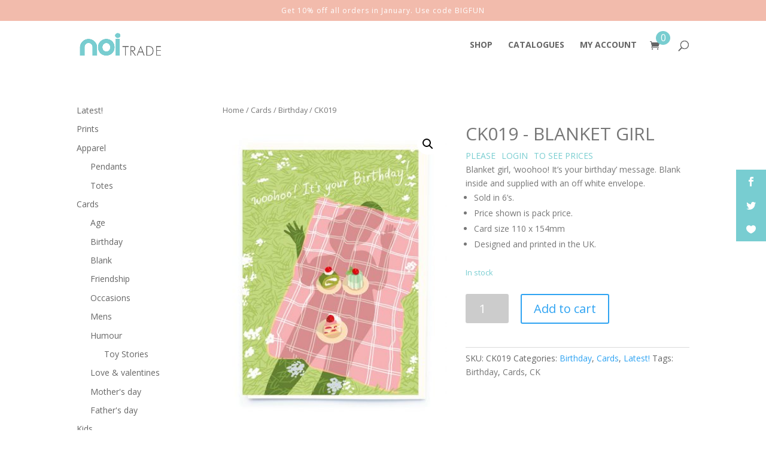

--- FILE ---
content_type: text/html; charset=UTF-8
request_url: https://trade.noipublishing.com/product/ck019/
body_size: 16101
content:
<!DOCTYPE html>
<!--[if IE 6]>
<html id="ie6" lang="en-US">
<![endif]-->
<!--[if IE 7]>
<html id="ie7" lang="en-US">
<![endif]-->
<!--[if IE 8]>
<html id="ie8" lang="en-US">
<![endif]-->
<!--[if !(IE 6) | !(IE 7) | !(IE 8)  ]><!-->
<html lang="en-US">
<!--<![endif]-->
<head>
	<meta charset="UTF-8" />
			
	<meta http-equiv="X-UA-Compatible" content="IE=edge">
	<link rel="pingback" href="https://trade.noipublishing.com/xmlrpc.php" />

		<!--[if lt IE 9]>
	<script src="https://trade.noipublishing.com/wp-content/themes/Divi/js/html5.js" type="text/javascript"></script>
	<![endif]-->

	<script type="text/javascript">
		document.documentElement.className = 'js';
	</script>

	<script>var et_site_url='https://trade.noipublishing.com';var et_post_id='130131';function et_core_page_resource_fallback(a,b){"undefined"===typeof b&&(b=a.sheet.cssRules&&0===a.sheet.cssRules.length);b&&(a.onerror=null,a.onload=null,a.href?a.href=et_site_url+"/?et_core_page_resource="+a.id+et_post_id:a.src&&(a.src=et_site_url+"/?et_core_page_resource="+a.id+et_post_id))}
</script><title>CK019 | noi</title>

<!-- Google Tag Manager for WordPress by gtm4wp.com -->
<script data-cfasync="false" data-pagespeed-no-defer>//<![CDATA[
	var gtm4wp_datalayer_name = "dataLayer";
	var dataLayer = dataLayer || [];
	var gtm4wp_use_sku_instead        = 0;
	var gtm4wp_id_prefix              = '';
	var gtm4wp_remarketing            = 1;
	var gtm4wp_eec                    = 1;
	var gtm4wp_classicec              = false;
	var gtm4wp_currency               = 'GBP';
	var gtm4wp_product_per_impression = 0;
	var gtm4wp_needs_shipping_address = false;
//]]>
</script>
<!-- End Google Tag Manager for WordPress by gtm4wp.com --><link rel='dns-prefetch' href='//maxcdn.bootstrapcdn.com' />
<link rel='dns-prefetch' href='//fonts.googleapis.com' />
<link rel='dns-prefetch' href='//netdna.bootstrapcdn.com' />
<link rel='dns-prefetch' href='//s.w.org' />
<link rel="alternate" type="application/rss+xml" title="noi &raquo; Feed" href="https://trade.noipublishing.com/feed/" />
<link rel="alternate" type="application/rss+xml" title="noi &raquo; Comments Feed" href="https://trade.noipublishing.com/comments/feed/" />
<link rel="alternate" type="application/rss+xml" title="noi &raquo; CK019 Comments Feed" href="https://trade.noipublishing.com/product/ck019/feed/" />
		<script type="text/javascript">
			window._wpemojiSettings = {"baseUrl":"https:\/\/s.w.org\/images\/core\/emoji\/13.0.0\/72x72\/","ext":".png","svgUrl":"https:\/\/s.w.org\/images\/core\/emoji\/13.0.0\/svg\/","svgExt":".svg","source":{"concatemoji":"https:\/\/trade.noipublishing.com\/wp-includes\/js\/wp-emoji-release.min.js?ver=5.5.3"}};
			!function(e,a,t){var r,n,o,i,p=a.createElement("canvas"),s=p.getContext&&p.getContext("2d");function c(e,t){var a=String.fromCharCode;s.clearRect(0,0,p.width,p.height),s.fillText(a.apply(this,e),0,0);var r=p.toDataURL();return s.clearRect(0,0,p.width,p.height),s.fillText(a.apply(this,t),0,0),r===p.toDataURL()}function l(e){if(!s||!s.fillText)return!1;switch(s.textBaseline="top",s.font="600 32px Arial",e){case"flag":return!c([127987,65039,8205,9895,65039],[127987,65039,8203,9895,65039])&&(!c([55356,56826,55356,56819],[55356,56826,8203,55356,56819])&&!c([55356,57332,56128,56423,56128,56418,56128,56421,56128,56430,56128,56423,56128,56447],[55356,57332,8203,56128,56423,8203,56128,56418,8203,56128,56421,8203,56128,56430,8203,56128,56423,8203,56128,56447]));case"emoji":return!c([55357,56424,8205,55356,57212],[55357,56424,8203,55356,57212])}return!1}function d(e){var t=a.createElement("script");t.src=e,t.defer=t.type="text/javascript",a.getElementsByTagName("head")[0].appendChild(t)}for(i=Array("flag","emoji"),t.supports={everything:!0,everythingExceptFlag:!0},o=0;o<i.length;o++)t.supports[i[o]]=l(i[o]),t.supports.everything=t.supports.everything&&t.supports[i[o]],"flag"!==i[o]&&(t.supports.everythingExceptFlag=t.supports.everythingExceptFlag&&t.supports[i[o]]);t.supports.everythingExceptFlag=t.supports.everythingExceptFlag&&!t.supports.flag,t.DOMReady=!1,t.readyCallback=function(){t.DOMReady=!0},t.supports.everything||(n=function(){t.readyCallback()},a.addEventListener?(a.addEventListener("DOMContentLoaded",n,!1),e.addEventListener("load",n,!1)):(e.attachEvent("onload",n),a.attachEvent("onreadystatechange",function(){"complete"===a.readyState&&t.readyCallback()})),(r=t.source||{}).concatemoji?d(r.concatemoji):r.wpemoji&&r.twemoji&&(d(r.twemoji),d(r.wpemoji)))}(window,document,window._wpemojiSettings);
		</script>
		<meta content="Divi Child v.2.7.4" name="generator"/><style type="text/css">
img.wp-smiley,
img.emoji {
	display: inline !important;
	border: none !important;
	box-shadow: none !important;
	height: 1em !important;
	width: 1em !important;
	margin: 0 .07em !important;
	vertical-align: -0.1em !important;
	background: none !important;
	padding: 0 !important;
}
</style>
	<link rel='stylesheet' id='sb_instagram_styles-css'  href='https://trade.noipublishing.com/wp-content/plugins/instagram-feed/css/sbi-styles.min.css?ver=2.5.4' type='text/css' media='all' />
<link rel='stylesheet' id='wp-block-library-css'  href='https://trade.noipublishing.com/wp-includes/css/dist/block-library/style.min.css?ver=5.5.3' type='text/css' media='all' />
<link rel='stylesheet' id='wc-block-vendors-style-css'  href='https://trade.noipublishing.com/wp-content/plugins/woocommerce/packages/woocommerce-blocks/build/vendors-style.css?ver=3.4.0' type='text/css' media='all' />
<link rel='stylesheet' id='wc-block-style-css'  href='https://trade.noipublishing.com/wp-content/plugins/woocommerce/packages/woocommerce-blocks/build/style.css?ver=3.4.0' type='text/css' media='all' />
<link rel='stylesheet' id='wtfdivi-user-css-css'  href='https://trade.noipublishing.com/wp-content/uploads/wtfdivi/wp_head.css?1495969499&#038;ver=5.5.3' type='text/css' media='all' />
<link rel='stylesheet' id='pop_up-css'  href='https://trade.noipublishing.com/wp-content/plugins/hide-price-until-login/assets/css/pop_up.css?ver=5.5.3' type='text/css' media='all' />
<link rel='stylesheet' id='fontawesome-css'  href='https://maxcdn.bootstrapcdn.com/font-awesome/4.5.0/css/font-awesome.min.css?ver=5.5.3' type='text/css' media='all' />
<link rel='stylesheet' id='foundation-css'  href='https://trade.noipublishing.com/wp-content/plugins/universal-icons/font/foundation-icons.css?ver=5.5.3' type='text/css' media='all' />
<link rel='stylesheet' id='woo-related-products-css'  href='https://trade.noipublishing.com/wp-content/plugins/woo-related-products-refresh-on-reload/public/css/woo-related-products-public.css?ver=1.0.0' type='text/css' media='all' />
<link rel='stylesheet' id='photoswipe-css'  href='https://trade.noipublishing.com/wp-content/plugins/woocommerce/assets/css/photoswipe/photoswipe.min.css?ver=4.6.1' type='text/css' media='all' />
<link rel='stylesheet' id='photoswipe-default-skin-css'  href='https://trade.noipublishing.com/wp-content/plugins/woocommerce/assets/css/photoswipe/default-skin/default-skin.min.css?ver=4.6.1' type='text/css' media='all' />
<link rel='stylesheet' id='woocommerce-layout-css'  href='https://trade.noipublishing.com/wp-content/plugins/woocommerce/assets/css/woocommerce-layout.css?ver=4.6.1' type='text/css' media='all' />
<style id='woocommerce-layout-inline-css' type='text/css'>

	.infinite-scroll .woocommerce-pagination {
		display: none;
	}
</style>
<link rel='stylesheet' id='woocommerce-smallscreen-css'  href='https://trade.noipublishing.com/wp-content/plugins/woocommerce/assets/css/woocommerce-smallscreen.css?ver=4.6.1' type='text/css' media='only screen and (max-width: 768px)' />
<link rel='stylesheet' id='woocommerce-general-css'  href='https://trade.noipublishing.com/wp-content/plugins/woocommerce/assets/css/woocommerce.css?ver=4.6.1' type='text/css' media='all' />
<style id='woocommerce-inline-inline-css' type='text/css'>
.woocommerce form .form-row .required { visibility: visible; }
</style>
<link rel='stylesheet' id='et_monarch-css-css'  href='https://trade.noipublishing.com/wp-content/plugins/monarch/css/style.css?ver=1.4.13' type='text/css' media='all' />
<link rel='stylesheet' id='et-gf-open-sans-css'  href='https://fonts.googleapis.com/css?family=Open+Sans:400,700' type='text/css' media='all' />
<link rel='stylesheet' id='divi-style-css'  href='https://trade.noipublishing.com/wp-content/themes/Divi-child/style.css?ver=4.4.2' type='text/css' media='all' />
<link rel='stylesheet' id='et-builder-googlefonts-cached-css'  href='https://fonts.googleapis.com/css?family=Montserrat%3A100%2C100italic%2C200%2C200italic%2C300%2C300italic%2Cregular%2Citalic%2C500%2C500italic%2C600%2C600italic%2C700%2C700italic%2C800%2C800italic%2C900%2C900italic&#038;ver=5.5.3#038;subset=latin-ext,vietnamese,cyrillic,latin,cyrillic-ext' type='text/css' media='all' />
<link rel='stylesheet' id='eticonfont-styles-css'  href='https://trade.noipublishing.com/wp-content/plugins/elegant-themes-icons/assets/css/etfonts-style.css?ver=5.5.3' type='text/css' media='all' />
<!--[if IE 7]>
<link rel='stylesheet' id='fontawesome-ie-css'  href='//netdna.bootstrapcdn.com/font-awesome/3.2.1/css/font-awesome-ie7.min.css?ver=1.3.9' type='text/css' media='all' />
<![endif]-->
<link rel='stylesheet' id='dashicons-css'  href='https://trade.noipublishing.com/wp-includes/css/dashicons.min.css?ver=5.5.3' type='text/css' media='all' />
		<style>
			/* Accessible for screen readers but hidden from view */
			.fa-hidden { position:absolute; left:-10000px; top:auto; width:1px; height:1px; overflow:hidden; }
			.rtl .fa-hidden { left:10000px; }
			.fa-showtext { margin-right: 5px; }
		</style>
		<script type='text/javascript' src='https://trade.noipublishing.com/wp-includes/js/jquery/jquery.js?ver=1.12.4-wp' id='jquery-core-js'></script>
<script type='text/javascript' src='https://trade.noipublishing.com/wp-content/plugins/duracelltomi-google-tag-manager/js/gtm4wp-form-move-tracker.js?ver=1.11.5' id='gtm4wp-form-move-tracker-js'></script>
<script type='text/javascript' src='https://trade.noipublishing.com/wp-content/plugins/duracelltomi-google-tag-manager/js/gtm4wp-woocommerce-enhanced.js?ver=1.11.5' id='gtm4wp-woocommerce-enhanced-js'></script>
<script type='text/javascript' src='https://trade.noipublishing.com/wp-content/plugins/bloom/core/admin/js/es6-promise.auto.min.js?ver=5.5.3' id='es6-promise-js'></script>
<script type='text/javascript' id='et-core-api-spam-recaptcha-js-extra'>
/* <![CDATA[ */
var et_core_api_spam_recaptcha = {"site_key":"","page_action":{"action":"ck019"}};
/* ]]> */
</script>
<script type='text/javascript' src='https://trade.noipublishing.com/wp-content/plugins/bloom/core/admin/js/recaptcha.js?ver=5.5.3' id='et-core-api-spam-recaptcha-js'></script>
<link rel="https://api.w.org/" href="https://trade.noipublishing.com/wp-json/" /><link rel="alternate" type="application/json" href="https://trade.noipublishing.com/wp-json/wp/v2/product/130131" /><link rel="EditURI" type="application/rsd+xml" title="RSD" href="https://trade.noipublishing.com/xmlrpc.php?rsd" />
<link rel="wlwmanifest" type="application/wlwmanifest+xml" href="https://trade.noipublishing.com/wp-includes/wlwmanifest.xml" /> 
<meta name="generator" content="WordPress 5.5.3" />
<meta name="generator" content="WooCommerce 4.6.1" />
<link rel="canonical" href="https://trade.noipublishing.com/product/ck019/" />
<link rel='shortlink' href='https://trade.noipublishing.com/?p=130131' />
<link rel="alternate" type="application/json+oembed" href="https://trade.noipublishing.com/wp-json/oembed/1.0/embed?url=https%3A%2F%2Ftrade.noipublishing.com%2Fproduct%2Fck019%2F" />
<link rel="alternate" type="text/xml+oembed" href="https://trade.noipublishing.com/wp-json/oembed/1.0/embed?url=https%3A%2F%2Ftrade.noipublishing.com%2Fproduct%2Fck019%2F&#038;format=xml" />
<style>.woocommerce div.product .in_stock_color { color: #77a464 }ul.products .in_stock_color { color: #77a464 }.woocommerce-table__product-name .in_stock_color { color: #77a464 }.woocommerce div.product .only_s_left_in_stock_color { color: #77a464 }ul.products .only_s_left_in_stock_color { color: #77a464 }.woocommerce-table__product-name .only_s_left_in_stock_color { color: #77a464 }.woocommerce div.product .s_in_stock_color { color: #77a464 }ul.products .s_in_stock_color { color: #77a464 }.woocommerce-table__product-name .s_in_stock_color { color: #77a464 }.woocommerce div.product .available_on_backorder_color { color: #77a464 }ul.products .available_on_backorder_color { color: #77a464 }.woocommerce-table__product-name .available_on_backorder_color { color: #77a464 }.woocommerce div.product .can_be_backordered_color { color: #77a464 }ul.products .can_be_backordered_color { color: #77a464 }.woocommerce-table__product-name .can_be_backordered_color { color: #77a464 }.woocommerce div.product .out_of_stock_color { color: #bfbfbf }ul.products .out_of_stock_color { color: #bfbfbf }.woocommerce-table__product-name .out_of_stock_color { color: #bfbfbf }</style><!-- woo-custom-stock-status-color-css -->
<!-- Google Tag Manager for WordPress by gtm4wp.com -->
<script data-cfasync="false" data-pagespeed-no-defer>//<![CDATA[
	var dataLayer_content = {"pagePostType":"product","pagePostType2":"single-product","pagePostAuthor":"Noi Publishing","productRatingCounts":[],"productAverageRating":0,"productReviewCount":0,"productType":"simple","productIsVariable":0,"ecomm_prodid":130131,"ecomm_pagetype":"product","ecomm_totalvalue":7.2,"ecommerce":{"currencyCode":"GBP","detail":{"products":[{"id":130131,"name":"CK019","sku":"CK019","category":"Latest!","price":7.2,"stocklevel":13}]}}};
	dataLayer.push( dataLayer_content );//]]>
</script>
<script data-cfasync="false">//<![CDATA[
(function(w,d,s,l,i){w[l]=w[l]||[];w[l].push({'gtm.start':
new Date().getTime(),event:'gtm.js'});var f=d.getElementsByTagName(s)[0],
j=d.createElement(s),dl=l!='dataLayer'?'&l='+l:'';j.async=true;j.src=
'//www.googletagmanager.com/gtm.'+'js?id='+i+dl;f.parentNode.insertBefore(j,f);
})(window,document,'script','dataLayer','GTM-P5V2NL7');//]]>
</script>
<!-- End Google Tag Manager -->
<!-- End Google Tag Manager for WordPress by gtm4wp.com --><style type="text/css" id="et-social-custom-css">
				.et_monarch .et_social_sidebar_networks li, .et_monarch .et_social_mobile li { background: #78cdd1; } .et_monarch .et_social_sidebar_networks .et_social_icons_container li:hover, .et_monarch .et_social_mobile .et_social_icons_container li:hover { background: #ffffff !important; } .et_social_sidebar_border li { border-color: #ffffff !important; } .et_monarch .et_social_sidebar_networks .et_social_icons_container li i, .et_monarch .et_social_sidebar_networks .et_social_icons_container li .et_social_count, .et_monarch .et_social_mobile .et_social_icons_container li i, .et_monarch .et_social_mobile .et_social_icons_container li .et_social_count { color: #ffffff; } .et_monarch .et_social_sidebar_networks .et_social_icons_container li:hover i, .et_monarch .et_social_sidebar_networks .et_social_icons_container li:hover .et_social_count, .et_monarch .et_social_mobile .et_social_icons_container li:hover i, .et_monarch .et_social_mobile .et_social_icons_container li:hover .et_social_count { color: #78cdd1 !important; } .et_monarch .widget_monarchwidget .et_social_networks ul li, .et_monarch .widget_monarchwidget.et_social_circle li i { background: #ffffff !important; } .et_monarch .widget_monarchwidget.et_social_rounded .et_social_icons_container li:hover, .et_monarch .widget_monarchwidget.et_social_rectangle .et_social_icons_container li:hover, .et_monarch .widget_monarchwidget.et_social_circle .et_social_icons_container li:hover i.et_social_icon { background: #78cdd1 !important; } .et_monarch .widget_monarchwidget .et_social_icon, .et_monarch .widget_monarchwidget.et_social_networks .et_social_network_label, .et_monarch .widget_monarchwidget .et_social_sidebar_count { color: #78cdd1; } .et_monarch .widget_monarchwidget .et_social_icons_container li:hover .et_social_icon, .et_monarch .widget_monarchwidget.et_social_networks .et_social_icons_container li:hover .et_social_network_label, .et_monarch .widget_monarchwidget .et_social_icons_container li:hover .et_social_sidebar_count { color: #ffffff !important; } 
			</style><meta name="viewport" content="width=device-width, initial-scale=1.0, maximum-scale=1.0, user-scalable=0" /><link rel="shortcut icon" href="https://trade.noipublishing.com/wp-content/uploads/2017/02/logofavicon.jpg" />	<noscript><style>.woocommerce-product-gallery{ opacity: 1 !important; }</style></noscript>
	<link rel="stylesheet" id="et-divi-customizer-global-cached-inline-styles" href="https://trade.noipublishing.com/wp-content/et-cache/global/et-divi-customizer-global-1767385816857.min.css" onerror="et_core_page_resource_fallback(this, true)" onload="et_core_page_resource_fallback(this)" /><style>
#main-footer {
    background-color: #fde6df;
}
.footer-widget li:before {
    border-color: #78cdd1;
}
</style>	
</head>
<body class="paged product-template-default single single-product postid-130131 theme-Divi desktop woocommerce woocommerce-page woocommerce-no-js et_bloom et_monarch et_button_custom_icon et_pb_button_helper_class et_fixed_nav et_show_nav et_primary_nav_dropdown_animation_fade et_secondary_nav_dropdown_animation_fade et_header_style_left et_pb_footer_columns_1_4__1_2 et_cover_background osx et_pb_gutters2 et_left_sidebar et_divi_theme et-db et_minified_js et_minified_css">
	<div id="page-container">

	
	
		<header id="main-header" data-height-onload="98">
		
		 <div class="top_strip_header" style="background:#f2bbac;color:#ffffff">Get 10% off all orders in January. Use code BIGFUN </div>		
			<div class="container clearfix et_menu_container">
							<div class="logo_container">
					<span class="logo_helper"></span>
					<a href="https://trade.noipublishing.com/">
						<img src="https://trade.noipublishing.com/wp-content/uploads/2017/06/tradelogo1.jpg" alt="noi" id="logo" data-height-percentage="74" />
					</a>
				</div>
				<div id="et-top-navigation" data-height="98" data-fixed-height="40">
											<nav id="top-menu-nav">
						<ul id="top-menu" class="nav"><li id="menu-item-3628" class="menu-item menu-item-type-post_type menu-item-object-page menu-item-3628"><a href="https://trade.noipublishing.com/shop-2/">SHOP</a></li>
<li id="menu-item-129945" class="menu-item menu-item-type-post_type menu-item-object-page menu-item-129945"><a href="https://trade.noipublishing.com/product-data/">CATALOGUES</a></li>
<li id="menu-item-410" class="menu-item menu-item-type-post_type menu-item-object-page menu-item-410"><a href="https://trade.noipublishing.com/my-account/">MY ACCOUNT</a></li>
</ul>						</nav>
					
					<a href="https://trade.noipublishing.com/cart/" class="et-cart-info">
        <span></span><div class="cart-count">0</div>
      </a>
					
										<div id="et_top_search">
						<span id="et_search_icon"></span>
					</div>
					
					<div id="et_mobile_nav_menu">
				<div class="mobile_nav closed">
					<span class="select_page">Select Page</span>
					<span class="mobile_menu_bar mobile_menu_bar_toggle"></span>
				</div>
			</div>				</div> <!-- #et-top-navigation -->
			</div> <!-- .container -->
			<div class="et_search_outer">
				<div class="container et_search_form_container">
					<form role="search" method="get" class="et-search-form" action="https://trade.noipublishing.com/">
					<input type="hidden" name="post_type" value="product" /><input type="search" class="et-search-field" placeholder="Search &hellip;" value="" name="s" title="Search for:" />					</form>
					<span class="et_close_search_field"></span>
				</div>
			</div>
		</header> <!-- #main-header -->

		<div id="et-main-area">
	
		<div id="main-content">
			<div class="container">
				<div id="content-area" class="clearfix">
					<div id="left-area"><nav class="woocommerce-breadcrumb"><a href="https://trade.noipublishing.com">Home</a>&nbsp;&#47;&nbsp;<a href="https://trade.noipublishing.com/product-category/cards/">Cards</a>&nbsp;&#47;&nbsp;<a href="https://trade.noipublishing.com/product-category/cards/birthday/">Birthday</a>&nbsp;&#47;&nbsp;CK019</nav>
					
			
<div class="woocommerce-notices-wrapper"></div>
<div id="product-130131" class="post-130131 product type-product status-publish has-post-thumbnail product_cat-birthday product_cat-cards product_cat-new product_tag-birthday product_tag-cards product_tag-ck pa_size-ck pa_unit_of_sale-ck first instock taxable shipping-taxable purchasable product-type-simple">

	<div class="clearfix"><div class="woocommerce-product-gallery woocommerce-product-gallery--with-images woocommerce-product-gallery--columns-4 images" data-columns="4" style="opacity: 0; transition: opacity .25s ease-in-out;">
	<figure class="woocommerce-product-gallery__wrapper">
		<div data-thumb="https://trade.noipublishing.com/wp-content/uploads/2022/06/CK019-100x100.jpg" data-thumb-alt="" class="woocommerce-product-gallery__image"><a href="https://trade.noipublishing.com/wp-content/uploads/2022/06/CK019.jpg"><img width="355" height="470" src="https://trade.noipublishing.com/wp-content/uploads/2022/06/CK019-355x470.jpg" class="wp-post-image" alt="" loading="lazy" title="CK019.jpg" data-caption="" data-src="https://trade.noipublishing.com/wp-content/uploads/2022/06/CK019.jpg" data-large_image="https://trade.noipublishing.com/wp-content/uploads/2022/06/CK019.jpg" data-large_image_width="573" data-large_image_height="758" /></a></div>	</figure>
</div>

	<div class="summary entry-summary">

		<h1>CK019 - BLANKET GIRL</h1>	<div class="ced_hpul_single_summary_wrapper">
		<span></span>
		<span class='ced_hpul_login_link'>PLEASE</span><a id='ced_hpul_login_link' class='ced_hpul_login_link' data-caption='Register/Login Form' data-form='https://trade.noipublishing.com/my-account' href='javascript:void(0);'>LOGIN</a><span class='ced_hpul_login_link'>TO SEE PRICES</span><div id="ced_hpul_guest_registration_form_wrap" style="display: none">
	<div id="ced_hpul_guest_registration_form" class="ced_hpul_guest_registration_form">
		<table border="0">
			<caption>
				Registration Form			</caption>
			<tr>
				<td>
					User name : 				</td>
				<td>
					<input type="text" placeholder="Enter user name" id="user_name">
				</td>
			</tr>
			<tr>
				<td>
					Email : 				</td>
				<td>
					<input type="email" placeholder="Enter user email" id="user_email">
				</td>
			</tr>
			<tr>
				<td>
					Password : 				</td>
				<td>
					<input type="password" placeholder="Enter password" id="user_pass">
				</td>
			</tr>
			<tr>
				<td>
					Confirm Password : 				</td>
				<td>
					<input type="password" placeholder="Enter password again" id="user_cpass">
				</td>
			</tr>

			
			<tr>
				<td colspan="2">
					Already Registered ! Click 					<a id="ced_hp_login_form_link" data-caption="Login Form" href="javascript:void(0)"> 
						 Here					</a>
					 to login.				</td>
			</tr>

					</table>
				<input type="button" id="ced_hpul_submit" class="button alt" value="Sign Up" name="submit_pass">
		<img src="https://trade.noipublishing.com/wp-content/plugins/hide-price-until-login/assets/images/loading.gif" id="ced_hpul_loading_img" class="loading-img">
		<span id="ced_hpul_success_message" class="success-msg" ></span>
		<span id="ced_hpul_error_message" class="error-msg"></span>
	</div> 
</div>
<div id="ced_hpul_login_form_wrap" style="display: none">
	<div id="ced_hpul_login_form" class="ced_hpul_login_form">
		<table>
			<caption>Login Form</caption>
			<tr>
				<td>
					User name : 				</td>
				<td>
					<input type="text" placeholder="Enter user name" id="login_user_name">
				</td>
			</tr>
			<tr>
				<td>
					Password : 				</td>
				<td>
					<input type="password" placeholder="Enter password" id="login_user_pass">
				</td>
			</tr>
					</table>
		<input type="button" id="ced_hpul_login_submit" class="button alt" value="Sign In" name="submit_pass">
		<img src="https://trade.noipublishing.com/wp-content/plugins/hide-price-until-login/assets/images/loading.gif" id="ced_hpul_login_loading_img" class="loading-img">
		<span id="ced_hpul_login_success_message" class="success-msg" ></span>
		<span id="ced_hpul_login_error_message" class="error-msg"></span>
	</div> 
</div>	</div>
<div class="woocommerce-product-details__short-description">
	<p>Blanket girl, &#8216;woohoo! It&#8217;s your birthday&#8217; message. Blank inside and supplied with an off white envelope.</p>
<ul>
<li>Sold in 6&#8217;s.</li>
<li>Price shown is pack price.</li>
<li>Card size 110 x 154mm</li>
<li>Designed and printed in the UK.</li>
</ul>
</div>
<p class="stock in-stock in_stock_color">In stock</p>

	
	<form class="cart" action="https://trade.noipublishing.com/product/ck019/" method="post" enctype='multipart/form-data'>
		
			<div class="quantity">
				<label class="screen-reader-text" for="quantity_696cb419a72a4">CK019 quantity</label>
		<input
			type="number"
			id="quantity_696cb419a72a4"
			class="input-text qty text"
			step="1"
			min="1"
			max="13"
			name="quantity"
			value="1"
			title="Qty"
			size="4"
			placeholder=""
			inputmode="numeric" />
			</div>
	
		<button type="submit" name="add-to-cart" value="130131" class="single_add_to_cart_button button alt">Add to cart</button>

		<input type="hidden" name="gtm4wp_id" value="130131" />
<input type="hidden" name="gtm4wp_name" value="CK019" />
<input type="hidden" name="gtm4wp_sku" value="CK019" />
<input type="hidden" name="gtm4wp_category" value="Latest!" />
<input type="hidden" name="gtm4wp_price" value="7.2" />
<input type="hidden" name="gtm4wp_stocklevel" value="13" />
	</form>

	
<div class="product_meta">

	
	
		<span class="sku_wrapper">SKU: <span class="sku">CK019</span></span>

	
	<span class="posted_in">Categories: <a href="https://trade.noipublishing.com/product-category/cards/birthday/" rel="tag">Birthday</a>, <a href="https://trade.noipublishing.com/product-category/cards/" rel="tag">Cards</a>, <a href="https://trade.noipublishing.com/product-category/new/" rel="tag">Latest!</a></span>
	<span class="tagged_as">Tags: <a href="https://trade.noipublishing.com/product-tag/birthday/" rel="tag">Birthday</a>, <a href="https://trade.noipublishing.com/product-tag/cards/" rel="tag">Cards</a>, <a href="https://trade.noipublishing.com/product-tag/ck/" rel="tag">CK</a></span>
	
</div>

	</div><!-- .summary -->

	</div><!-- #end wrapper -->
</div><!-- #product-130131 -->
<div class="related-woo-products">
<div>
<h2>Look at these other cool products!</h2>
<ul class="products columns-3">
<li class="post-129768 product type-product status-publish has-post-thumbnail product_cat-birthday product_cat-cards product_cat-new product_tag-birthday product_tag-cards product_tag-ck product_tag-gold-foil pa_size-ck pa_unit_of_sale-ck first instock taxable shipping-taxable purchasable product-type-simple">
	<a href="https://trade.noipublishing.com/product/ck004/" class="woocommerce-LoopProduct-link woocommerce-loop-product__link"><span class="gtm4wp_productdata" style="display:none; visibility:hidden;" data-gtm4wp_product_id="129768" data-gtm4wp_product_name="CK004" data-gtm4wp_product_price="7.2" data-gtm4wp_product_cat="Latest!" data-gtm4wp_product_url="https://trade.noipublishing.com/product/ck004/" data-gtm4wp_product_listposition="1" data-gtm4wp_productlist_name="Upsell Products" data-gtm4wp_product_stocklevel="117" data-gtm4wp_product_brand=""></span><span class="et_shop_image"><img width="213" height="282" src="https://trade.noipublishing.com/wp-content/uploads/2021/12/CK004-213x282.jpg" class="attachment-woocommerce_thumbnail size-woocommerce_thumbnail" alt="" loading="lazy" /><span class="et_overlay"></span></span><div class="product-cat-bottom"><span class="shop_sku">CK004</span><span class="price"></span><a href="https://trade.noipublishing.com/product/ck004/" rel="nofollow" data-product_id="129768" data-product_sku="CK004" data-quantity="1" class="product_type_simple add_to_cart_button ajax_add_to_cart"><span class="cat-bottom-cart"></span></a><span class="product_count" style="display:none;">0</span></div></li><li class="post-129774 product type-product status-publish has-post-thumbnail product_cat-birthday product_cat-cards product_cat-new product_tag-birthday product_tag-cards product_tag-ck product_tag-gold-foil pa_size-ck pa_unit_of_sale-ck  instock taxable shipping-taxable purchasable product-type-simple">
	<a href="https://trade.noipublishing.com/product/ck001/" class="woocommerce-LoopProduct-link woocommerce-loop-product__link"><span class="gtm4wp_productdata" style="display:none; visibility:hidden;" data-gtm4wp_product_id="129774" data-gtm4wp_product_name="CK001" data-gtm4wp_product_price="7.2" data-gtm4wp_product_cat="Latest!" data-gtm4wp_product_url="https://trade.noipublishing.com/product/ck001/" data-gtm4wp_product_listposition="2" data-gtm4wp_productlist_name="Upsell Products" data-gtm4wp_product_stocklevel="119" data-gtm4wp_product_brand=""></span><span class="et_shop_image"><img width="213" height="282" src="https://trade.noipublishing.com/wp-content/uploads/2021/12/CK001-213x282.jpg" class="attachment-woocommerce_thumbnail size-woocommerce_thumbnail" alt="" loading="lazy" /><span class="et_overlay"></span></span><div class="product-cat-bottom"><span class="shop_sku">CK001</span><span class="price"></span><a href="https://trade.noipublishing.com/product/ck001/" rel="nofollow" data-product_id="129774" data-product_sku="CK001" data-quantity="1" class="product_type_simple add_to_cart_button ajax_add_to_cart"><span class="cat-bottom-cart"></span></a><span class="product_count" style="display:none;">0</span></div></li><li class="post-129766 product type-product status-publish has-post-thumbnail product_cat-birthday product_cat-cards product_cat-new product_tag-birthday product_tag-cards product_tag-ck product_tag-gold-foil pa_size-ck pa_unit_of_sale-ck last instock taxable shipping-taxable purchasable product-type-simple">
	<a href="https://trade.noipublishing.com/product/ck005/" class="woocommerce-LoopProduct-link woocommerce-loop-product__link"><span class="gtm4wp_productdata" style="display:none; visibility:hidden;" data-gtm4wp_product_id="129766" data-gtm4wp_product_name="CK005" data-gtm4wp_product_price="7.2" data-gtm4wp_product_cat="Latest!" data-gtm4wp_product_url="https://trade.noipublishing.com/product/ck005/" data-gtm4wp_product_listposition="3" data-gtm4wp_productlist_name="Upsell Products" data-gtm4wp_product_stocklevel="158" data-gtm4wp_product_brand=""></span><span class="et_shop_image"><img width="213" height="282" src="https://trade.noipublishing.com/wp-content/uploads/2021/12/CK005-213x282.jpg" class="attachment-woocommerce_thumbnail size-woocommerce_thumbnail" alt="" loading="lazy" /><span class="et_overlay"></span></span><div class="product-cat-bottom"><span class="shop_sku">CK005</span><span class="price"></span><a href="https://trade.noipublishing.com/product/ck005/" rel="nofollow" data-product_id="129766" data-product_sku="CK005" data-quantity="1" class="product_type_simple add_to_cart_button ajax_add_to_cart"><span class="cat-bottom-cart"></span></a><span class="product_count" style="display:none;">0</span></div></li><li class="post-129762 product type-product status-publish has-post-thumbnail product_cat-birthday product_cat-cards product_cat-new product_tag-birthday product_tag-cards product_tag-ck product_tag-gold-foil pa_size-ck pa_unit_of_sale-ck first instock taxable shipping-taxable purchasable product-type-simple">
	<a href="https://trade.noipublishing.com/product/ck007/" class="woocommerce-LoopProduct-link woocommerce-loop-product__link"><span class="gtm4wp_productdata" style="display:none; visibility:hidden;" data-gtm4wp_product_id="129762" data-gtm4wp_product_name="CK007" data-gtm4wp_product_price="7.2" data-gtm4wp_product_cat="Latest!" data-gtm4wp_product_url="https://trade.noipublishing.com/product/ck007/" data-gtm4wp_product_listposition="4" data-gtm4wp_productlist_name="Upsell Products" data-gtm4wp_product_stocklevel="189" data-gtm4wp_product_brand=""></span><span class="et_shop_image"><img width="213" height="282" src="https://trade.noipublishing.com/wp-content/uploads/2021/12/CK007-213x282.jpg" class="attachment-woocommerce_thumbnail size-woocommerce_thumbnail" alt="" loading="lazy" /><span class="et_overlay"></span></span><div class="product-cat-bottom"><span class="shop_sku">CK007</span><span class="price"></span><a href="https://trade.noipublishing.com/product/ck007/" rel="nofollow" data-product_id="129762" data-product_sku="CK007" data-quantity="1" class="product_type_simple add_to_cart_button ajax_add_to_cart"><span class="cat-bottom-cart"></span></a><span class="product_count" style="display:none;">0</span></div></li></ul>
</div></div>

		
	</div> <!-- #left-area -->	<div id="sidebar">
		<div id="woocommerce_product_categories-2" class="et_pb_widget woocommerce widget_product_categories"><ul class="product-categories"><li class="cat-item cat-item-24"><a href="https://trade.noipublishing.com/product-category/new/">Latest!</a></li>
<li class="cat-item cat-item-320"><a href="https://trade.noipublishing.com/product-category/prints/">Prints</a></li>
<li class="cat-item cat-item-321 cat-parent"><a href="https://trade.noipublishing.com/product-category/apparel/">Apparel</a><ul class='children'>
<li class="cat-item cat-item-322"><a href="https://trade.noipublishing.com/product-category/apparel/pendants/">Pendants</a></li>
<li class="cat-item cat-item-339"><a href="https://trade.noipublishing.com/product-category/apparel/apparel-totes/">Totes</a></li>
</ul>
</li>
<li class="cat-item cat-item-7 cat-parent current-cat-parent"><a href="https://trade.noipublishing.com/product-category/cards/">Cards</a><ul class='children'>
<li class="cat-item cat-item-22"><a href="https://trade.noipublishing.com/product-category/cards/age/">Age</a></li>
<li class="cat-item cat-item-20 current-cat"><a href="https://trade.noipublishing.com/product-category/cards/birthday/">Birthday</a></li>
<li class="cat-item cat-item-23"><a href="https://trade.noipublishing.com/product-category/cards/blank/">Blank</a></li>
<li class="cat-item cat-item-104"><a href="https://trade.noipublishing.com/product-category/cards/friendship/">Friendship</a></li>
<li class="cat-item cat-item-21"><a href="https://trade.noipublishing.com/product-category/cards/occasions/">Occasions</a></li>
<li class="cat-item cat-item-346"><a href="https://trade.noipublishing.com/product-category/cards/cards-mens/">Mens</a></li>
<li class="cat-item cat-item-45 cat-parent"><a href="https://trade.noipublishing.com/product-category/cards/toy-sories/">Humour</a>	<ul class='children'>
<li class="cat-item cat-item-95"><a href="https://trade.noipublishing.com/product-category/cards/toy-sories/everyday/">Toy Stories</a></li>
	</ul>
</li>
<li class="cat-item cat-item-155"><a href="https://trade.noipublishing.com/product-category/cards/love-valentines/">Love &amp; valentines</a></li>
<li class="cat-item cat-item-161"><a href="https://trade.noipublishing.com/product-category/cards/mothers-day/">Mother's day</a></li>
<li class="cat-item cat-item-423"><a href="https://trade.noipublishing.com/product-category/cards/fathers-day/">Father's day</a></li>
</ul>
</li>
<li class="cat-item cat-item-9 cat-parent"><a href="https://trade.noipublishing.com/product-category/kids/">Kids</a><ul class='children'>
<li class="cat-item cat-item-25"><a href="https://trade.noipublishing.com/product-category/kids/age-kids/">Age</a></li>
<li class="cat-item cat-item-26"><a href="https://trade.noipublishing.com/product-category/kids/birthday-kids/">Birthday</a></li>
<li class="cat-item cat-item-29"><a href="https://trade.noipublishing.com/product-category/kids/tattoos/">Tattoos &amp; posters</a></li>
<li class="cat-item cat-item-149"><a href="https://trade.noipublishing.com/product-category/kids/wrap-kids/">Kids wrap</a></li>
</ul>
</li>
<li class="cat-item cat-item-126 cat-parent"><a href="https://trade.noipublishing.com/product-category/stationery/">Stationery</a><ul class='children'>
<li class="cat-item cat-item-135"><a href="https://trade.noipublishing.com/product-category/stationery/notebooks/">Notebooks</a></li>
<li class="cat-item cat-item-140"><a href="https://trade.noipublishing.com/product-category/stationery/notepads/">Notepads</a></li>
<li class="cat-item cat-item-127"><a href="https://trade.noipublishing.com/product-category/stationery/notecards/">Notecards</a></li>
</ul>
</li>
<li class="cat-item cat-item-12"><a href="https://trade.noipublishing.com/product-category/wrap/">Wrap</a></li>
<li class="cat-item cat-item-282 cat-parent"><a href="https://trade.noipublishing.com/product-category/christmas/">Christmas</a><ul class='children'>
<li class="cat-item cat-item-281 cat-parent"><a href="https://trade.noipublishing.com/product-category/christmas/christmas-noi/">Noi Christmas</a>	<ul class='children'>
<li class="cat-item cat-item-437"><a href="https://trade.noipublishing.com/product-category/christmas/christmas-noi/christmas-cards/">Christmas cards</a></li>
<li class="cat-item cat-item-438"><a href="https://trade.noipublishing.com/product-category/christmas/christmas-noi/charity-bags/">Charity bags</a></li>
<li class="cat-item cat-item-441"><a href="https://trade.noipublishing.com/product-category/christmas/christmas-noi/christmas-wrap/">Christmas wrap</a></li>
<li class="cat-item cat-item-440"><a href="https://trade.noipublishing.com/product-category/christmas/christmas-noi/christmas-tags/">Christmas tags</a></li>
<li class="cat-item cat-item-442"><a href="https://trade.noipublishing.com/product-category/christmas/christmas-noi/christmas-stationery/">Christmas stationery</a></li>
	</ul>
</li>
<li class="cat-item cat-item-93"><a href="https://trade.noipublishing.com/product-category/christmas/christmas-toy-stories/">Toy Stories Christmas</a></li>
</ul>
</li>
</ul></div> <!-- end .et_pb_widget -->	</div> <!-- end #sidebar -->

				</div> <!-- #content-area -->
			</div> <!-- .container -->
		</div> <!-- #main-content -->
	

			<footer id="main-footer">
				
<div class="container">
    <div id="footer-widgets" class="clearfix">
		<div class="footer-widget"><div id="nav_menu-2" class="fwidget et_pb_widget widget_nav_menu"><div class="menu-footer1-container"><ul id="menu-footer1" class="menu"><li id="menu-item-128997" class="menu-item menu-item-type-post_type menu-item-object-page menu-item-128997"><a href="https://trade.noipublishing.com/the-story-of-us/">Our story</a></li>
<li id="menu-item-915" class="menu-item menu-item-type-post_type menu-item-object-page menu-item-915"><a href="https://trade.noipublishing.com/contact/">Contact</a></li>
<li id="menu-item-4561" class="menu-item menu-item-type-post_type menu-item-object-page menu-item-4561"><a href="https://trade.noipublishing.com/my-account/">Login</a></li>
<li id="menu-item-4560" class="menu-item menu-item-type-post_type menu-item-object-page menu-item-4560"><a href="https://trade.noipublishing.com/my-account/">Register for a Trade Account</a></li>
<li id="menu-item-917" class="menu-item menu-item-type-post_type menu-item-object-page menu-item-917"><a href="https://trade.noipublishing.com/wholesale/">Ordering and Shipping</a></li>
<li id="menu-item-132315" class="menu-item menu-item-type-post_type menu-item-object-page menu-item-132315"><a href="https://trade.noipublishing.com/how-to-order/">How to order</a></li>
<li id="menu-item-3892" class="menu-item menu-item-type-post_type menu-item-object-page menu-item-3892"><a href="https://trade.noipublishing.com/catalogue/">Trade Catalogue</a></li>
<li id="menu-item-129880" class="menu-item menu-item-type-post_type menu-item-object-page menu-item-129880"><a href="https://trade.noipublishing.com/product-data/">Catalogues and images</a></li>
<li id="menu-item-3563" class="menu-item menu-item-type-post_type menu-item-object-page menu-item-3563"><a href="https://trade.noipublishing.com/jobs/">Jobs</a></li>
<li id="menu-item-5433" class="menu-item menu-item-type-custom menu-item-object-custom menu-item-5433"><a href="http://www.noipublishing.com">Retail Store</a></li>
</ul></div></div> <!-- end .fwidget --></div> <!-- end .footer-widget --><div class="footer-widget"><div id="monarchwidget-3" class="fwidget et_pb_widget widget_monarchwidget"><div class="et_social_networks et_social_autowidth et_social_slide et_social_circle et_social_top et_social_mobile_on et_social_outer_dark widget_monarchwidget">
					
					
					<ul class="et_social_icons_container"><li class="et_social_facebook">
						<a href="http://facebook.com/noipublishing/" class="et_social_follow" data-social_name="facebook" data-social_type="follow" data-post_id="130131" target="_blank">
							<i class="et_social_icon et_social_icon_facebook"></i>
							
							<span class="et_social_overlay"></span>
						</a>
					</li><li class="et_social_twitter">
						<a href="http://twitter.com/noipublishing" class="et_social_follow" data-social_name="twitter" data-social_type="follow" data-post_id="130131" target="_blank">
							<i class="et_social_icon et_social_icon_twitter"></i>
							
							<span class="et_social_overlay"></span>
						</a>
					</li><li class="et_social_instagram">
						<a href="http://instagram.com/noipublishing/" class="et_social_follow" data-social_name="instagram" data-social_type="follow" data-post_id="130131" target="_blank">
							<i class="et_social_icon et_social_icon_instagram"></i>
							
							<span class="et_social_overlay"></span>
						</a>
					</li><li class="et_social_pinterest">
						<a href="https://uk.pinterest.com/noipublishing/" class="et_social_follow" data-social_name="pinterest" data-social_type="follow" data-post_id="130131" target="_blank">
							<i class="et_social_icon et_social_icon_pinterest"></i>
							
							<span class="et_social_overlay"></span>
						</a>
					</li><li class="et_social_like">
						<a href="#" class="et_social_follow" data-social_name="like" data-social_type="like" data-post_id="130131" target="_blank">
							<i class="et_social_icon et_social_icon_like"></i>
							
							<span class="et_social_overlay"></span>
						</a>
					</li></ul>
				</div></div> <!-- end .fwidget --></div> <!-- end .footer-widget --><div class="footer-widget"><div id="bloomwidget-2" class="fwidget et_pb_widget widget_bloomwidget">
				<div class='et_bloom_widget_content et_bloom_make_form_visible et_bloom_optin et_bloom_optin_2' style='display: none;'>
					<style type="text/css">.et_bloom .et_bloom_optin_2 .et_bloom_form_content { background-color: #fde6df !important; } .et_bloom .et_bloom_optin_2 .et_bloom_form_container .et_bloom_form_header { background-color: #fde6df !important; } .et_bloom .et_bloom_optin_2 .et_bloom_form_content button { background-color: #78cdd1 !important; } .et_bloom .et_bloom_optin_2 .et_bloom_form_content .et_bloom_fields i { color: #78cdd1 !important; } .et_bloom .et_bloom_optin_2 .et_bloom_form_content .et_bloom_custom_field_radio i:before { background: #78cdd1 !important; } .et_bloom .et_bloom_optin_2 .et_bloom_form_content button { background-color: #78cdd1 !important; } .et_bloom .et_bloom_optin_2 .et_bloom_form_container h2, .et_bloom .et_bloom_optin_2 .et_bloom_form_container h2 span, .et_bloom .et_bloom_optin_2 .et_bloom_form_container h2 strong { font-family: "Open Sans", Helvetica, Arial, Lucida, sans-serif; }.et_bloom .et_bloom_optin_2 .et_bloom_form_container p, .et_bloom .et_bloom_optin_2 .et_bloom_form_container p span, .et_bloom .et_bloom_optin_2 .et_bloom_form_container p strong, .et_bloom .et_bloom_optin_2 .et_bloom_form_container form input, .et_bloom .et_bloom_optin_2 .et_bloom_form_container form button span { font-family: "Open Sans", Helvetica, Arial, Lucida, sans-serif; } </style>
					<div class='et_bloom_form_container et_bloom_rounded_corners et_bloom_rounded et_bloom_form_text_dark'>
						
			<div class="et_bloom_form_container_wrapper clearfix">
				<div class="et_bloom_header_outer">
					<div class="et_bloom_form_header et_bloom_header_text_dark">
						
						<div class="et_bloom_form_text">
						<h2><span style="color: #333333;">JOIN OUR TRADE MAILING LIST!</span></h2><p><span style="color: #333333;">Join our trade mailing list and receive the latest news and updates from our team.</span></p>
					</div>
						
					</div>
				</div>
				<div class="et_bloom_form_content et_bloom_1_field et_bloom_bottom_stacked">
					
					
					<form method="post" class="clearfix">
						<div class="et_bloom_fields">
							
							<p class="et_bloom_popup_input et_bloom_subscribe_email">
								<input placeholder="Email">
							</p>
							
							<button data-optin_id="optin_2" data-service="mailchimp" data-list_id="776ed38a77" data-page_id="130131" data-account="tracyfrancis" data-ip_address="false" class="et_bloom_submit_subscription">
								<span class="et_bloom_subscribe_loader"></span>
								<span class="et_bloom_button_text et_bloom_button_text_color_light">SUBSCRIBE!</span>
							</button>
						</div>
					</form>
					<div class="et_bloom_success_container">
						<span class="et_bloom_success_checkmark"></span>
					</div>
					<h2 class="et_bloom_success_message">You have Successfully Subscribed!</h2>
					
				</div>
			</div>
			<span class="et_bloom_close_button"></span>
					</div>
				</div></div> <!-- end .fwidget --></div> <!-- end .footer-widget -->    </div> <!-- #footer-widgets -->
</div>    <!-- .container -->

		
				<div id="footer-bottom">
					<div class="container clearfix">
				<ul class="et-social-icons">


</ul><p id="footer-info">Designed by <a href="http://www.elegantthemes.com" title="Premium WordPress Themes">Elegant Themes</a> | Powered by <a href="http://www.wordpress.org">WordPress</a></p>					</div>	<!-- .container -->
				</div>
			</footer> <!-- #main-footer -->
		</div> <!-- #et-main-area -->


	</div> <!-- #page-container -->

	









<!-- Google Tag Manager (noscript) -->
<noscript><iframe src="https://www.googletagmanager.com/ns.html?id=GTM-P5V2NL7"
height="0" width="0" style="display:none;visibility:hidden"></iframe></noscript>
<!-- End Google Tag Manager (noscript) --><!-- Instagram Feed JS -->
<script type="text/javascript">
var sbiajaxurl = "https://trade.noipublishing.com/wp-admin/admin-ajax.php";
</script>
<div class="et_social_sidebar_networks et_social_visible_sidebar et_social_slideright et_social_animated et_social_rectangle et_social_sidebar_flip et_social_mobile_on et_social_sidebar_networks_right">
					
					<ul class="et_social_icons_container"><li class="et_social_facebook">
									<a href="http://www.facebook.com/sharer.php?u=https%3A%2F%2Ftrade.noipublishing.com%2Fproduct%2Fck019%2F&#038;t=CK019" class="et_social_share" rel="nofollow" data-social_name="facebook" data-post_id="130131" data-social_type="share" data-location="sidebar">
										<i class="et_social_icon et_social_icon_facebook"></i>
										
										
										<span class="et_social_overlay"></span>
									</a>
								</li><li class="et_social_twitter">
									<a href="http://twitter.com/share?text=CK019&#038;url=https%3A%2F%2Ftrade.noipublishing.com%2Fproduct%2Fck019%2F" class="et_social_share" rel="nofollow" data-social_name="twitter" data-post_id="130131" data-social_type="share" data-location="sidebar">
										<i class="et_social_icon et_social_icon_twitter"></i>
										
										
										<span class="et_social_overlay"></span>
									</a>
								</li><li class="et_social_like">
									<a href="" class="et_social_share" rel="nofollow" data-social_name="like" data-post_id="130131" data-social_type="like" data-location="sidebar">
										<i class="et_social_icon et_social_icon_like"></i>
										
										
										<span class="et_social_overlay"></span>
									</a>
								</li></ul>
					<span class="et_social_hide_sidebar et_social_icon"></span>
				</div><div class="et_social_mobile_button"></div>
					<div class="et_social_mobile et_social_fadein">
						<div class="et_social_heading">Share This</div>
						<span class="et_social_close"></span>
						<div class="et_social_networks et_social_simple et_social_rounded et_social_left">
							<ul class="et_social_icons_container"><li class="et_social_facebook">
									<a href="http://www.facebook.com/sharer.php?u=https%3A%2F%2Ftrade.noipublishing.com%2Fproduct%2Fck019%2F&#038;t=CK019" class="et_social_share" rel="nofollow" data-social_name="facebook" data-post_id="130131" data-social_type="share" data-location="sidebar">
										<i class="et_social_icon et_social_icon_facebook"></i>
										<div class="et_social_network_label"><div class="et_social_networkname">Facebook</div></div>
										
										<span class="et_social_overlay"></span>
									</a>
								</li><li class="et_social_twitter">
									<a href="http://twitter.com/share?text=CK019&#038;url=https%3A%2F%2Ftrade.noipublishing.com%2Fproduct%2Fck019%2F" class="et_social_share" rel="nofollow" data-social_name="twitter" data-post_id="130131" data-social_type="share" data-location="sidebar">
										<i class="et_social_icon et_social_icon_twitter"></i>
										<div class="et_social_network_label"><div class="et_social_networkname">Twitter</div></div>
										
										<span class="et_social_overlay"></span>
									</a>
								</li><li class="et_social_like">
									<a href="" class="et_social_share" rel="nofollow" data-social_name="like" data-post_id="130131" data-social_type="like" data-location="sidebar">
										<i class="et_social_icon et_social_icon_like"></i>
										<div class="et_social_network_label"><div class="et_social_networkname">Like</div></div>
										
										<span class="et_social_overlay"></span>
									</a>
								</li></ul>
						</div>
					</div>
					<div class="et_social_mobile_overlay"></div><script type="application/ld+json">{"@context":"https:\/\/schema.org\/","@graph":[{"@context":"https:\/\/schema.org\/","@type":"BreadcrumbList","itemListElement":[{"@type":"ListItem","position":1,"item":{"name":"Home","@id":"https:\/\/trade.noipublishing.com"}},{"@type":"ListItem","position":2,"item":{"name":"Cards","@id":"https:\/\/trade.noipublishing.com\/product-category\/cards\/"}},{"@type":"ListItem","position":3,"item":{"name":"Birthday","@id":"https:\/\/trade.noipublishing.com\/product-category\/cards\/birthday\/"}},{"@type":"ListItem","position":4,"item":{"name":"CK019","@id":"https:\/\/trade.noipublishing.com\/product\/ck019\/"}}]},{"@context":"https:\/\/schema.org\/","@type":"Product","@id":"https:\/\/trade.noipublishing.com\/product\/ck019\/#product","name":"CK019","url":"https:\/\/trade.noipublishing.com\/product\/ck019\/","description":"Blanket girl, 'woohoo! It's your birthday' message. Blank inside and supplied with an off white envelope.\n\n \tSold in 6's.\n \tPrice shown is pack price.\n \tCard size 110 x 154mm\n \tDesigned and printed in the UK.","image":"https:\/\/trade.noipublishing.com\/wp-content\/uploads\/2022\/06\/CK019.jpg","sku":"CK019","offers":[{"@type":"Offer","price":"7.20","priceValidUntil":"2027-12-31","priceSpecification":{"price":"7.20","priceCurrency":"GBP","valueAddedTaxIncluded":"false"},"priceCurrency":"GBP","availability":"http:\/\/schema.org\/InStock","url":"https:\/\/trade.noipublishing.com\/product\/ck019\/","seller":{"@type":"Organization","name":"noi","url":"https:\/\/trade.noipublishing.com"}}]}]}</script>
<div class="pswp" tabindex="-1" role="dialog" aria-hidden="true">
	<div class="pswp__bg"></div>
	<div class="pswp__scroll-wrap">
		<div class="pswp__container">
			<div class="pswp__item"></div>
			<div class="pswp__item"></div>
			<div class="pswp__item"></div>
		</div>
		<div class="pswp__ui pswp__ui--hidden">
			<div class="pswp__top-bar">
				<div class="pswp__counter"></div>
				<button class="pswp__button pswp__button--close" aria-label="Close (Esc)"></button>
				<button class="pswp__button pswp__button--share" aria-label="Share"></button>
				<button class="pswp__button pswp__button--fs" aria-label="Toggle fullscreen"></button>
				<button class="pswp__button pswp__button--zoom" aria-label="Zoom in/out"></button>
				<div class="pswp__preloader">
					<div class="pswp__preloader__icn">
						<div class="pswp__preloader__cut">
							<div class="pswp__preloader__donut"></div>
						</div>
					</div>
				</div>
			</div>
			<div class="pswp__share-modal pswp__share-modal--hidden pswp__single-tap">
				<div class="pswp__share-tooltip"></div>
			</div>
			<button class="pswp__button pswp__button--arrow--left" aria-label="Previous (arrow left)"></button>
			<button class="pswp__button pswp__button--arrow--right" aria-label="Next (arrow right)"></button>
			<div class="pswp__caption">
				<div class="pswp__caption__center"></div>
			</div>
		</div>
	</div>
</div>
	<script type="text/javascript">
		(function () {
			var c = document.body.className;
			c = c.replace(/woocommerce-no-js/, 'woocommerce-js');
			document.body.className = c;
		})()
	</script>
	<link rel='stylesheet' id='thickbox-css'  href='https://trade.noipublishing.com/wp-includes/js/thickbox/thickbox.css?ver=5.5.3' type='text/css' media='all' />
<link rel='stylesheet' id='et_bloom-css-css'  href='https://trade.noipublishing.com/wp-content/plugins/bloom/css/style.css?ver=1.3.11' type='text/css' media='all' />
<script type='text/javascript' id='wc-add-to-cart-js-extra'>
/* <![CDATA[ */
var wc_add_to_cart_params = {"ajax_url":"\/wp-admin\/admin-ajax.php","wc_ajax_url":"\/?wc-ajax=%%endpoint%%","i18n_view_cart":"View cart","cart_url":"https:\/\/trade.noipublishing.com\/cart\/","is_cart":"","cart_redirect_after_add":"no"};
/* ]]> */
</script>
<script type='text/javascript' src='https://trade.noipublishing.com/wp-content/themes/Divi-child/add-to-cart.min.js?ver=4.6.1' id='wc-add-to-cart-js'></script>
<script type='text/javascript' id='wcj-eu-vat-number-js-extra'>
/* <![CDATA[ */
var ajax_object = {"ajax_url":"https:\/\/trade.noipublishing.com\/wp-admin\/admin-ajax.php","eu_countries":["AT","BE","BG","CY","CZ","DE","DK","EE","ES","FI","FR","GB","GR","HU","HR","IE","IT","LT","LU","LV","MT","NL","PL","PT","RO","SE","SI","SK"],"show_vat_field_for_eu_only":"no","add_progress_text":"no","progress_text_validating":"Validating VAT. Please wait...","progress_text_valid":"VAT is valid.","progress_text_not_valid":"VAT is not valid.","progress_text_validation_failed":"Validation failed. Please try again."};
/* ]]> */
</script>
<script type='text/javascript' src='https://trade.noipublishing.com/wp-content/plugins/booster-plus-for-woocommerce/includes/js/wcj-eu-vat-number.js?ver=5.3.5' id='wcj-eu-vat-number-js'></script>
<script type='text/javascript' id='ced_hpulhide-price-script-js-extra'>
/* <![CDATA[ */
var globals = {"ajaxurl":"https:\/\/trade.noipublishing.com\/wp-admin\/admin-ajax.php","empty_user_msg":"Please enter user name !","empty_email":"Please enter the email first !","empty_pass_msg":"Please enter the password first !","empty_cpass":"Please enter the confirmed password first !","mismatch_pass":"Password you've entered don't match","mismatch_captcha":"Captcha doesn't match, please try again.","reg_sucess_msg":"You've successfully registered and logged in, now price will be shown","login_sucess_msg":"You've successfully logged in, now price will be shown","thckbxRegisterUri":"\/product\/ck019\/?TB_inline=true&width=800&height=450&inlineId=ced_hpul_guest_registration_form_wrap","thckbxLoginUri":"\/product\/ck019\/?TB_inline=true&width=480&height=270&inlineId=ced_hpul_login_form_wrap"};
/* ]]> */
</script>
<script type='text/javascript' src='https://trade.noipublishing.com/wp-content/plugins/hide-price-until-login/assets/js/ced_hide_price_until_login.min.js?ver=1.0.7' id='ced_hpulhide-price-script-js'></script>
<script type='text/javascript' id='ced_hphide-script-js-extra'>
/* <![CDATA[ */
var global = {"ajaxurl":"https:\/\/trade.noipublishing.com\/wp-admin\/admin-ajax.php","success_msg":"Password is matched, now price will be shown","empty_pass_msg":"Please enter the password first !","hide_cart_price":"Hide_Price_Until_Login_Features"};
/* ]]> */
</script>
<script type='text/javascript' src='https://trade.noipublishing.com/wp-content/plugins/hide-price-until-login/assets/js/ced_hide_price.min.js?ver=1.0.7' id='ced_hphide-script-js'></script>
<script type='text/javascript' src='https://trade.noipublishing.com/wp-content/plugins/woocommerce/assets/js/zoom/jquery.zoom.min.js?ver=1.7.21' id='zoom-js'></script>
<script type='text/javascript' src='https://trade.noipublishing.com/wp-content/plugins/woocommerce/assets/js/flexslider/jquery.flexslider.min.js?ver=2.7.2' id='flexslider-js'></script>
<script type='text/javascript' src='https://trade.noipublishing.com/wp-content/plugins/woocommerce/assets/js/photoswipe/photoswipe.min.js?ver=4.1.1' id='photoswipe-js'></script>
<script type='text/javascript' src='https://trade.noipublishing.com/wp-content/plugins/woocommerce/assets/js/photoswipe/photoswipe-ui-default.min.js?ver=4.1.1' id='photoswipe-ui-default-js'></script>
<script type='text/javascript' id='wc-single-product-js-extra'>
/* <![CDATA[ */
var wc_single_product_params = {"i18n_required_rating_text":"Please select a rating","review_rating_required":"no","flexslider":{"rtl":false,"animation":"slide","smoothHeight":true,"directionNav":false,"controlNav":"thumbnails","slideshow":false,"animationSpeed":500,"animationLoop":false,"allowOneSlide":false},"zoom_enabled":"1","zoom_options":[],"photoswipe_enabled":"1","photoswipe_options":{"shareEl":false,"closeOnScroll":false,"history":false,"hideAnimationDuration":0,"showAnimationDuration":0},"flexslider_enabled":"1"};
/* ]]> */
</script>
<script type='text/javascript' src='https://trade.noipublishing.com/wp-content/plugins/woocommerce/assets/js/frontend/single-product.min.js?ver=4.6.1' id='wc-single-product-js'></script>
<script type='text/javascript' src='https://trade.noipublishing.com/wp-content/plugins/woocommerce/assets/js/jquery-blockui/jquery.blockUI.min.js?ver=2.70' id='jquery-blockui-js'></script>
<script type='text/javascript' src='https://trade.noipublishing.com/wp-content/plugins/woocommerce/assets/js/js-cookie/js.cookie.min.js?ver=2.1.4' id='js-cookie-js'></script>
<script type='text/javascript' id='woocommerce-js-extra'>
/* <![CDATA[ */
var woocommerce_params = {"ajax_url":"\/wp-admin\/admin-ajax.php","wc_ajax_url":"\/?wc-ajax=%%endpoint%%"};
/* ]]> */
</script>
<script type='text/javascript' src='https://trade.noipublishing.com/wp-content/plugins/woocommerce/assets/js/frontend/woocommerce.min.js?ver=4.6.1' id='woocommerce-js'></script>
<script type='text/javascript' id='wc-cart-fragments-js-extra'>
/* <![CDATA[ */
var wc_cart_fragments_params = {"ajax_url":"\/wp-admin\/admin-ajax.php","wc_ajax_url":"\/?wc-ajax=%%endpoint%%","cart_hash_key":"wc_cart_hash_957c0788b714701a94d0206deb386b8a","fragment_name":"wc_fragments_957c0788b714701a94d0206deb386b8a","request_timeout":"5000"};
/* ]]> */
</script>
<script type='text/javascript' src='https://trade.noipublishing.com/wp-content/plugins/woocommerce/assets/js/frontend/cart-fragments.min.js?ver=4.6.1' id='wc-cart-fragments-js'></script>
<script type='text/javascript' id='wc-cart-fragments-js-after'>

		jQuery( 'body' ).bind( 'wc_fragments_refreshed', function() {
			jQuery( 'body' ).trigger( 'jetpack-lazy-images-load' );
		} );
	
</script>
<script type='text/javascript' src='https://trade.noipublishing.com/wp-content/plugins/monarch/js/idle-timer.min.js?ver=1.4.13' id='et_monarch-idle-js'></script>
<script type='text/javascript' id='et_monarch-custom-js-js-extra'>
/* <![CDATA[ */
var monarchSettings = {"ajaxurl":"https:\/\/trade.noipublishing.com\/wp-admin\/admin-ajax.php","pageurl":"https:\/\/trade.noipublishing.com\/product\/ck019\/","stats_nonce":"8fc404ea38","share_counts":"20d130c5e2","follow_counts":"49eafcdaac","total_counts":"6ba8cc08d1","media_single":"53a2cfcb0b","media_total":"1a466a5097","generate_all_window_nonce":"34ff973d7c","no_img_message":"No images available for sharing on this page"};
/* ]]> */
</script>
<script type='text/javascript' src='https://trade.noipublishing.com/wp-content/plugins/monarch/js/custom.js?ver=1.4.13' id='et_monarch-custom-js-js'></script>
<script type='text/javascript' src='https://trade.noipublishing.com/wp-includes/js/comment-reply.min.js?ver=5.5.3' id='comment-reply-js'></script>
<script type='text/javascript' id='divi-custom-script-js-extra'>
/* <![CDATA[ */
var DIVI = {"item_count":"%d Item","items_count":"%d Items"};
var et_shortcodes_strings = {"previous":"Previous","next":"Next"};
var et_pb_custom = {"ajaxurl":"https:\/\/trade.noipublishing.com\/wp-admin\/admin-ajax.php","images_uri":"https:\/\/trade.noipublishing.com\/wp-content\/themes\/Divi\/images","builder_images_uri":"https:\/\/trade.noipublishing.com\/wp-content\/themes\/Divi\/includes\/builder\/images","et_frontend_nonce":"c557429634","subscription_failed":"Please, check the fields below to make sure you entered the correct information.","et_ab_log_nonce":"3842bfd0be","fill_message":"Please, fill in the following fields:","contact_error_message":"Please, fix the following errors:","invalid":"Invalid email","captcha":"Captcha","prev":"Prev","previous":"Previous","next":"Next","wrong_captcha":"You entered the wrong number in captcha.","wrong_checkbox":"Checkbox","ignore_waypoints":"no","is_divi_theme_used":"1","widget_search_selector":".widget_search","ab_tests":[],"is_ab_testing_active":"","page_id":"130131","unique_test_id":"","ab_bounce_rate":"5","is_cache_plugin_active":"no","is_shortcode_tracking":"","tinymce_uri":""}; var et_frontend_scripts = {"builderCssContainerPrefix":"#et-boc","builderCssLayoutPrefix":"#et-boc .et-l"};
var et_pb_box_shadow_elements = [];
var et_pb_motion_elements = {"desktop":[],"tablet":[],"phone":[]};
/* ]]> */
</script>
<script type='text/javascript' src='https://trade.noipublishing.com/wp-content/themes/Divi/js/custom.unified.js?ver=4.4.2' id='divi-custom-script-js'></script>
<script type='text/javascript' id='et-builder-cpt-modules-wrapper-js-extra'>
/* <![CDATA[ */
var et_modules_wrapper = {"builderCssContainerPrefix":"#et-boc","builderCssLayoutPrefix":"#et-boc .et-l"};
/* ]]> */
</script>
<script type='text/javascript' src='https://trade.noipublishing.com/wp-content/themes/Divi/includes/builder/scripts/cpt-modules-wrapper.js?ver=4.4.2' id='et-builder-cpt-modules-wrapper-js'></script>
<script type='text/javascript' src='https://trade.noipublishing.com/wp-content/plugins/bloom/core/admin/js/common.js?ver=4.6.4' id='et-core-common-js'></script>
<script type='text/javascript' src='https://trade.noipublishing.com/wp-content/uploads/wtfdivi/wp_footer.js?1495969499&#038;ver=5.5.3' id='wtfdivi-user-js-js'></script>
<script type='text/javascript' src='https://trade.noipublishing.com/wp-includes/js/wp-embed.min.js?ver=5.5.3' id='wp-embed-js'></script>
<script type='text/javascript' id='thickbox-js-extra'>
/* <![CDATA[ */
var thickboxL10n = {"next":"Next >","prev":"< Prev","image":"Image","of":"of","close":"Close","noiframes":"This feature requires inline frames. You have iframes disabled or your browser does not support them.","loadingAnimation":"https:\/\/trade.noipublishing.com\/wp-includes\/js\/thickbox\/loadingAnimation.gif"};
/* ]]> */
</script>
<script type='text/javascript' src='https://trade.noipublishing.com/wp-includes/js/thickbox/thickbox.js?ver=3.1-20121105' id='thickbox-js'></script>
<script type='text/javascript' src='https://trade.noipublishing.com/wp-content/plugins/bloom/js/jquery.uniform.min.js?ver=1.3.11' id='et_bloom-uniform-js-js'></script>
<script type='text/javascript' id='et_bloom-custom-js-js-extra'>
/* <![CDATA[ */
var bloomSettings = {"ajaxurl":"https:\/\/trade.noipublishing.com\/wp-admin\/admin-ajax.php","pageurl":"https:\/\/trade.noipublishing.com\/product\/ck019\/","stats_nonce":"bb1772df40","subscribe_nonce":"0a69a7d317","is_user_logged_in":"not_logged"};
/* ]]> */
</script>
<script type='text/javascript' src='https://trade.noipublishing.com/wp-content/plugins/bloom/js/custom.js?ver=1.3.11' id='et_bloom-custom-js-js'></script>
<script type='text/javascript' src='https://trade.noipublishing.com/wp-content/plugins/bloom/js/idle-timer.min.js?ver=1.3.11' id='et_bloom-idle-timer-js-js'></script>
</body>
</html>


--- FILE ---
content_type: text/css
request_url: https://trade.noipublishing.com/wp-content/plugins/hide-price-until-login/assets/css/pop_up.css?ver=5.5.3
body_size: 1814
content:
@CHARSET "UTF-8";

	
body { }

/* Styling the registration form Popup Window */
.top {
	padding-right: 20px;
	background: #261F41;
	text-align: right;
}
.error-msg {
	color: red;
	margin-left: 8px;
	margin-top: 10px;
	display: inline-block;
}
.success-msg {
	color: green;
	margin-left: 8px;
	margin-top: 10px;
	display: inline-block;
}
.loading-img {
	margin-left: 8px;
	margin-top: 8px;
	vertical-align: middle;
	width: 30px;
}
.total {
	display: none;
}
.ced_hpul_login_link{
	margin-left: 10px;
}

/*=====================================
=            Version 1.0.6            =
=====================================*/
#ced_hpul_guest_registration_form td {
	font-size: 18px;
}
#ced_hpul_guest_registration_form caption {
	font-size: 20px;
	padding: 6px;
}
.hpul_thickbox_window .tb-close-icon {
	background-color: #9faff1;
	color: #ffffff !important;
}
.hpul_thickbox_window {
	left: 0!important;
	margin: 0 auto !important;
	position: fixed;
	right: 0;
	text-align: left;
	top: 50%;
	transform: translateY(-50%);
	border: 5px solid #150e2d;
	height: auto!important;
}
.hpul_thickbox_window #TB_ajaxContent {
    height: auto !important;
}
#ced_hpul_guest_registration_form caption,
#ced_hpul_login_form caption {
  text-align: center;
}

@media only screen and (max-width: 992px) and (min-width: 768px){
	.hpul_thickbox_window #TB_ajaxContent {
		max-width: 689px !important;
	}
	.thickbox-loading {
		width: 700px !important;
	}
}

@media only screen and (max-width: 767px){
	.hpul_thickbox_window #TB_ajaxContent {
		max-width: 260px !important;
	}
	.thickbox-loading {
		width: 280px !important;
	}
	#ced_hpul_guest_registration_form td {
	    font-size: 13px;
	    padding: 5px;
	}
	#ced_hpul_guest_registration_form caption {
		font-size: 16px;
	}
}



/*=====  End of Version 1.0.6  ======*/


--- FILE ---
content_type: text/javascript
request_url: https://trade.noipublishing.com/wp-content/plugins/booster-plus-for-woocommerce/includes/js/wcj-eu-vat-number.js?ver=5.3.5
body_size: 3069
content:
/**
 * eu-vat-number.
 *
 * @version 4.6.1
 */

var _ajax_object = ajax_object;

jQuery( function( $ ) {

	// Setup before functions
	var inputTimer;               //timer identifier
	var doneInputInterval = 1000; //time in ms
	var $vatInput = $('input[name="billing_eu_vat_number"]');
	var $vatParagraph = $('p[id="billing_eu_vat_number_field"]');

	// Add progress text
	if ('yes'==_ajax_object.add_progress_text) {
		$vatParagraph.append('<div id="wcj_eu_vat_number_progress"></div>');
		var $progressText = $('div[id="wcj_eu_vat_number_progress"]');
	}

	// Initial validate
	validateVat();

	// On input, start the countdown
	$vatInput.on('input', function() {
		clearTimeout(inputTimer);
		inputTimer = setTimeout(validateVat, doneInputInterval);
	});

	// Validate VAT
	function validateVat() {
		$vatParagraph.removeClass('woocommerce-invalid');
		$vatParagraph.removeClass('woocommerce-validated');
		var vatNumberToCheck = $vatInput.val();
		if (''!=vatNumberToCheck) {
			// Validating EU VAT Number through AJAX call
			if ('yes'==_ajax_object.add_progress_text) {
				$progressText.text(_ajax_object.progress_text_validating);
			}
			var data = {
				'action': 'wcj_validate_eu_vat_number',
				'wcj_eu_vat_number_to_check': vatNumberToCheck,
			};
			$.ajax({
				type: "POST",
				url: _ajax_object.ajax_url,
				data: data,
				success: function(response) {
					if ('1'==response.result) {
						$vatParagraph.addClass('woocommerce-validated');
						if ('yes'==_ajax_object.add_progress_text) {
							$progressText.text(_ajax_object.progress_text_valid);
						}
					} else if ('0'==response.result) {
						$vatParagraph.addClass('woocommerce-invalid');
						if ('yes'==_ajax_object.add_progress_text) {
							$progressText.text(_ajax_object.progress_text_not_valid);
						}
					} else {
						$vatParagraph.addClass('woocommerce-invalid');
						if ('yes'==_ajax_object.add_progress_text) {
							$progressText.text(_ajax_object.progress_text_validation_failed);
						}
					}
					$('body').trigger('update_checkout');
				},
			});
		} else {
			// VAT input is empty
			if ('yes'==_ajax_object.add_progress_text) {
				$progressText.text('');
			}
			if ($vatParagraph.hasClass('validate-required')) {
				// Required
				$vatParagraph.addClass('woocommerce-invalid');
			} else {
				// Not required
				$vatParagraph.addClass('woocommerce-validated');
			}
			$('body').trigger('update_checkout');
		}
	};

	// Show VAT Field for EU countries only
	var vatFieldContainer = jQuery('#billing_eu_vat_number_field');
	var vatFieldWrapper = $vatInput.parent();
	var vatField = null;
	function showVATFieldForEUOnly(e){
		var targetField = jQuery(e.target);
		var selectedCountry = targetField.val();
		if(_ajax_object.eu_countries.indexOf(selectedCountry) != -1){
			if(vatField){
				vatFieldWrapper.append(vatField);
				vatFieldContainer.slideDown(400);
			}
		}else{
			vatFieldContainer.slideUp(500,function(){
				vatField = $vatInput.detach();
			});
		}
	}
	if('yes'==_ajax_object.show_vat_field_for_eu_only){
		jQuery('#billing_country').on('change',showVATFieldForEUOnly);
		jQuery('#billing_country').change();
	}
});

--- FILE ---
content_type: text/plain
request_url: https://www.google-analytics.com/j/collect?v=1&_v=j102&a=480414801&t=pageview&cu=GBP&_s=1&dl=https%3A%2F%2Ftrade.noipublishing.com%2Fproduct%2Fck019%2F&ul=en-us%40posix&dt=CK019%20%7C%20noi&sr=1280x720&vp=1280x720&_u=aGBAAAALAAAAACAM~&jid=1296641830&gjid=138589363&cid=2089156282.1768731677&tid=UA-87612421-1&_gid=1213102361.1768731677&_r=1&_slc=1&gtm=45He61e1n81P5V2NL7za200&gcd=13l3l3l3l1l1&dma=0&tag_exp=103116026~103200004~104527907~104528501~104684208~104684211~105391252~115616985~115938465~115938468~116988315~116992597~117041587&pa=detail&pr1id=130131&pr1nm=CK019&pr1ca=Latest!&pr1pr=7.2&z=1909059922
body_size: -453
content:
2,cG-E4WWF0XLD3